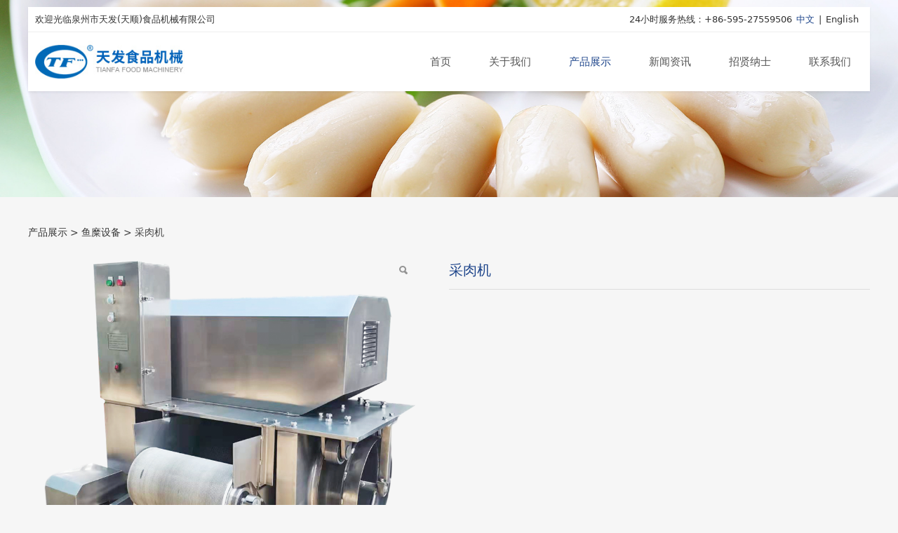

--- FILE ---
content_type: text/html; charset=UTF-8
request_url: https://tsjx.cn/product-11620-11962-29976.html
body_size: 8357
content:
<!DOCTYPE HTML>
<html>
<head>
<title>泉州市天发食品机械有限公司|天顺食品机械|烤肠机供应商|冷冻调理食品机械|无极调速打浆机厂家</title>
<meta charset="utf-8">
<meta http-equiv="X-UA-Compatible" content="IE=edge">
<meta name="viewport" content="width=device-width, initial-scale=1">
<meta content="yes" name="apple-mobile-web-app-capable">
<meta content="yes" name="apple-touch-fullscreen">
<meta content="泉州市天发食品机械有限公司 天顺食品机械 烤肠机供应商 冷冻调理食品机械 无极调速打浆机厂家" name="keywords">
<meta content="泉州市天发食品机械有限公司（天顺食品机械）成立于1998年，位于历史名城著名侨乡泉州市台商投资区，是一家集设计、研发、生产、销售为一体的冷冻调理食品机械龙头企业， 公司引进德国、台湾精尖技术，拥有先进的生产设备和工艺，主要生产冷冻调理食品机械、烘焙食品机械、烤肠机供应商、无极调速打浆机厂家等。" name="description">
<meta content="initial-scale=1.0, minimum-scale=1.0, maximum-scale=2.0, user-scalable=no, width=device-width" name="viewport" />
<meta name="author" content="厦门三五互联信息有限公司,https://www.35.com/">
<link rel="icon" href="/home/b/1/0xk6wf/resource/2021/04/30/608bd97372212.ico" type="image/x-icon" /><link rel="stylesheet" href="/template/css/fontawesome/css/font-awesome.css">
<link rel="stylesheet" href="/template/css/global.css">
<link rel="stylesheet" href="/template/css/widget.css">
<link rel="stylesheet" href="/template/css/variousComponents.css">
<link rel="stylesheet" href="/template/css/images.css">
<link rel="stylesheet" href="/template/727/css/theme.css">
<link rel="stylesheet" href="/template/727/css/color_0.css">
<script src="/template/js/jquery-3.6.0.min.js"></script>
<!--[if !IE]><!-->
<script src="/template/js/base.js"></script>
<!--<![endif]-->
<!--[if gte IE 9]>
<script src="/template/js/base.js"></script>
<![endif]-->
<!--[if lt IE 9]>
      <link rel="stylesheet" href="/template/727/css/fontawesome/css/font-awesome-ie7.min.css">
      <script src="/template/js/selectivizr.js"></script>
      <script src="//cdn.bootcss.com/html5shiv/3.7.2/html5shiv.min.js"></script>
      <script src="//cdn.bootcss.com/respond.js/1.4.2/respond.min.js"></script>
      <script src="//cdn.bootcss.com/modernizr/2.8.2/modernizr.min.js"></script>
    <![endif]-->
<link href="/public/naples/plugins/lightbox/css/lightbox.min.css" rel="stylesheet">
<link rel="stylesheet" href="/template/banner/css/swiper.min.css">
<script src="/template/banner/js/swiper.min.js"></script> <script src="/template/js/jquery.SuperSlide.js"></script>
<script src="/template/js/common.js?1"></script>
<script src="/template/727/js/theme.js"></script>
<!-- feib -->
<script type="text/javascript" src="/public/naples/plugins/layer/layer.js"></script>
<script type="text/javascript" src="/forum/language.js?lanno=cn&_csrf=4d8br2BFnY%2F3mjh%2BUgfApLHvQADVkFE6BoDzDmJRSt8WUT%2BuQrcVylXJrIaYaTDY9PMPRnHTSdeKcQX%2FcQ"></script>
<script type="text/javascript" src="/forum/ajax-url.js?lanno=cn&_csrf=4d8br2BFnY%2F3mjh%2BUgfApLHvQADVkFE6BoDzDmJRSt8WUT%2BuQrcVylXJrIaYaTDY9PMPRnHTSdeKcQX%2FcQ"></script>
<!-- plugins -->
<script type="text/javascript" src="/public/naples/plugins/jQuery.formsValidation.js"></script>
<script type="text/javascript" src="/public/naples/plugins/jQuery.nodeCommon.js"></script>
<script type="text/javascript" src="/public/naples/plugins/extend.js"></script>
<link rel="stylesheet" href="/template/css/animate.min.css">
<script src="/template/js/animate.min.js"></script> 
<script type="text/javascript" src="/template/js/components.js"></script>
<script type="text/javascript" src="/public/naples/js/jquery.menu_style.js"></script>
<script type="text/javascript" src="/public/naples/js/jquery.init.js"></script>
<link rel="stylesheet" href="/template/css/jquery.mCustomScrollbar.css">
<script src="/template/js/jquery.mCustomScrollbar.concat.min.js"></script>
<script type="text/javascript">
$(function(){
    dataAnimate();
    (function($,lanno){
        if(lanno === "" || lanno === "default"){
            return '';
        }

        $(".w-languege").each(function(){
            $(this).find("a").each(function(){
                if($(this).data("lanno") === lanno){
                    $(this).addClass("cur");
                }else{
                    if($(this).hasClass("cur")){
                        $(this).removeClass("cur");
                    }
                }
            });
        });
        
        $('.w-languege-dropDown').each(function(){
            let lanTitle = $(this).find('.select-lang .cur').html();
            $(this).find('.cur-lang span').html(lanTitle);
        });

    })(jQuery,"cn");
});
</script>

<script>
(function(){
    var bp = document.createElement('script');
    var curProtocol = window.location.protocol.split(':')[0];
    if (curProtocol === 'https') {
        bp.src = 'https://zz.bdstatic.com/linksubmit/push.js';        
    }
    else {
        bp.src = 'http://push.zhanzhang.baidu.com/push.js';
    }
    var s = document.getElementsByTagName("script")[0];
    s.parentNode.insertBefore(bp, s);
})();
</script></head>
<body>
<script>var page = {pageId:11620};</script>
<script>var pages = [{"id":"11618","name":"\u9996\u9875","url":"\/index.html"},{"id":"11623","name":"\u4f01\u4e1a\u98ce\u91c7","url":"\/page-11623.html"},{"id":"11622","name":"\u5173\u4e8e\u6211\u4eec","url":"\/page-11622.html"},{"id":"11624","name":"\u751f\u4ea7\u73af\u5883","url":"\/page-11624.html"},{"id":"11620","name":"\u4ea7\u54c1\u5c55\u793a","url":"\/cate-11620.html"},{"id":"11625","name":"\u53d1\u5c55\u5386\u7a0b","url":"\/page-11625.html"},{"id":"11619","name":"\u65b0\u95fb\u8d44\u8baf","url":"\/list-11619.html"},{"id":"11628","name":"\u8363\u8a89\u8d44\u8d28","url":"\/page-11628.html"},{"id":"11626","name":"\u62db\u8d24\u7eb3\u58eb","url":"\/list-11626.html"},{"id":"11629","name":"\u4e13\u5229\u8bc1\u4e66","url":"\/page-11629.html"},{"id":"11621","name":"\u8054\u7cfb\u6211\u4eec","url":"\/page-11621.html"}];
var currentTheme = 727;var isSubmenuShow = 1;;</script>
<div class="body">
    <div class="w-container w-header w-header-common">
        <div class="topLogBox topLogBoxPc">
            <div class="topLogBox-in">
                <div class="clearfix"> 
                    <div class="w-languege"><a href="/index.html" data-lanno="cn" title="中文">中文</a><span>|</span><a data-lanno="en" href="/en/index.html" title="English">English</a></div> 
                     
                     
                    <div class="w-custom"> <div class="li-div" data-comunique="28d417a0f72e889272e3aa5143694d9c">
    <div class="w-text"  style="">
        <div style="overflow:hidden; line-height:25px;"><div style="float:left;">欢迎光临泉州市天发(天顺)食品机械有限公司</div><div style="float:right;">24小时服务热线：+86-595-27559506</div></div>    </div>
</div></div> 
                </div>
            </div>
        </div>
        <div class="row clearfix">
            <div class="mobile-nav-toggle"><i class="fa fa-navicon fa-2x"></i></div>
            <div class="nav_right_mask"></div>
            <div class="row_top clearfix">
                <div class="column column3">
                    <div class="col-logo"> 
                        <div class="w-logo">
    
    <a  href="/index.html"  class="w-logo-img"  > <img src="/home/b/1/0xk6wf/resource/2021/04/30/608bd4e11bf7b.jpg"/> </a>
</div> 
                    </div>
                </div>
                <div class="column column9 clearfix"> 
                    <div class="w-nav w-nav1 g-active-add"><div class="w-nav-in"><ul class="nav_inner clearfix" id="g-web-ul-menu" style="display:none;"><li  data-menuid="11618"><a href = "/index.html" data-action = "11618" >首页</a><i class="nav_simpline_cur"></i></li><li data-menuid="11622"><div class="li-parent-div li-parentOne-div"><a href = "/page-11622.html" data-action = "11622" >关于我们<i class="fa fa-plus"></i></a></div><i class="nav_simpline_cur"></i><div class="submenu"><div class="back-div"><i class="fa fa-angle-left"></i><span>返回</span></div><ul><li  data-menuid="11623"><a href = "/page-11623.html" data-action = "11623" >企业风采</a></li><li  data-menuid="11624"><a href = "/page-11624.html" data-action = "11624" >生产环境</a></li><li  data-menuid="11625"><a href = "/page-11625.html" data-action = "11625" >发展历程</a></li><li  data-menuid="11628"><a href = "/page-11628.html" data-action = "11628" >荣誉资质</a></li><li  data-menuid="11629"><a href = "/page-11629.html" data-action = "11629" >专利证书</a></li></ul></div></li><li data-menuid="11620"><div class="li-parent-div li-parentOne-div"><a href = "/cate-11620.html" data-action = "11620" >产品展示<i class="fa fa-plus"></i></a></div><i class="nav_simpline_cur"></i><div class="submenu"><div class="back-div"><i class="fa fa-angle-left"></i><span>返回</span></div><ul><li><a href = "/cate-11620-11960.html" data-cateType = "1" >前处理设备</a></li><li><a href = "/cate-11620-11958.html" data-cateType = "1" >冷冻食品成型处理设备</a></li><li><a href = "/cate-11620-11961.html" data-cateType = "1" >熟制品处理设备</a></li><li><a href = "/cate-11620-11962.html" data-cateType = "1" >鱼糜设备</a></li><li><a href = "/cate-11620-11959.html" data-cateType = "1" >食品流水线</a></li></ul></div></li><li data-menuid="11619"><div class="li-parent-div li-parentOne-div"><a href = "/list-11619.html" data-action = "11619" >新闻资讯<i class="fa fa-plus"></i></a></div><i class="nav_simpline_cur"></i><div class="submenu"><div class="back-div"><i class="fa fa-angle-left"></i><span>返回</span></div><ul><li><a href = "/list-11619-11947.html" data-cateType = "2" >公司动态</a></li><li><a href = "/list-11619-11948.html" data-cateType = "2" > 行业新闻</a></li></ul></div></li><li data-menuid="11626"><div class="li-parent-div li-parentOne-div"><a href = "/list-11626.html" data-action = "11626" >招贤纳士<i class="fa fa-plus"></i></a></div><i class="nav_simpline_cur"></i><div class="submenu"><div class="back-div"><i class="fa fa-angle-left"></i><span>返回</span></div><ul><li><a href = "/list-11626-11957.html" data-cateType = "2" >招聘信息</a></li></ul></div></li><li  data-menuid="11621"><a href = "/page-11621.html" data-action = "11621" >联系我们</a><i class="nav_simpline_cur"></i></li><div class="nav_moveBox"></div></ul></div></div><script type="text/javascript">
    (function($){
        if($(".g-active-add").length > 0){
            var joinMenu = ["11620"];
            for(var i in joinMenu){
                $(".g-active-add li").each(function(key){
                    if($(this).data("menuid") == joinMenu[i]){
                        $(this).addClass("active");
                    }
                });
                $(".navSubX li").each(function(key){
                    if($(this).data("menuid") == joinMenu[i]){
                        $(this).addClass("active");
                    }
                });
            }
        }
    })(jQuery);
</script> 
                </div>
            </div>
            <div class="col-right clearfix"> 
                <div class="w-nav g-active-add"><div class="w-nav-in"><ul class="nav_inner clearfix"><li  data-menuid="11618"><a href = "/index.html" data-action = "11618" >首页</a><i class="nav_simpline_cur"></i></li><li data-menuid="11622"><div class="li-parent-div li-parentOne-div"><a href = "/page-11622.html" data-action = "11622" >关于我们<i class="fa fa-plus"></i></a></div><i class="nav_simpline_cur"></i><div class="submenu"><div class="back-div"><i class="fa fa-angle-left"></i><span>返回</span></div><ul><li  data-menuid="11623"><a href = "/page-11623.html" data-action = "11623" >企业风采</a></li><li  data-menuid="11624"><a href = "/page-11624.html" data-action = "11624" >生产环境</a></li><li  data-menuid="11625"><a href = "/page-11625.html" data-action = "11625" >发展历程</a></li><li  data-menuid="11628"><a href = "/page-11628.html" data-action = "11628" >荣誉资质</a></li><li  data-menuid="11629"><a href = "/page-11629.html" data-action = "11629" >专利证书</a></li></ul></div></li><li data-menuid="11620"><div class="li-parent-div li-parentOne-div"><a href = "/cate-11620.html" data-action = "11620" >产品展示<i class="fa fa-plus"></i></a></div><i class="nav_simpline_cur"></i><div class="submenu"><div class="back-div"><i class="fa fa-angle-left"></i><span>返回</span></div><ul><li><a href = "/cate-11620-11960.html" data-cateType = "1" >前处理设备</a></li><li><a href = "/cate-11620-11958.html" data-cateType = "1" >冷冻食品成型处理设备</a></li><li><a href = "/cate-11620-11961.html" data-cateType = "1" >熟制品处理设备</a></li><li><a href = "/cate-11620-11962.html" data-cateType = "1" >鱼糜设备</a></li><li><a href = "/cate-11620-11959.html" data-cateType = "1" >食品流水线</a></li></ul></div></li><li data-menuid="11619"><div class="li-parent-div li-parentOne-div"><a href = "/list-11619.html" data-action = "11619" >新闻资讯<i class="fa fa-plus"></i></a></div><i class="nav_simpline_cur"></i><div class="submenu"><div class="back-div"><i class="fa fa-angle-left"></i><span>返回</span></div><ul><li><a href = "/list-11619-11947.html" data-cateType = "2" >公司动态</a></li><li><a href = "/list-11619-11948.html" data-cateType = "2" > 行业新闻</a></li></ul></div></li><li data-menuid="11626"><div class="li-parent-div li-parentOne-div"><a href = "/list-11626.html" data-action = "11626" >招贤纳士<i class="fa fa-plus"></i></a></div><i class="nav_simpline_cur"></i><div class="submenu"><div class="back-div"><i class="fa fa-angle-left"></i><span>返回</span></div><ul><li><a href = "/list-11626-11957.html" data-cateType = "2" >招聘信息</a></li></ul></div></li><li  data-menuid="11621"><a href = "/page-11621.html" data-action = "11621" >联系我们</a><i class="nav_simpline_cur"></i></li><div class="nav_moveBox"></div></ul></div></div><script type="text/javascript">
    (function($){
        if($(".g-active-add").length > 0){
            var joinMenu = ["11620"];
            for(var i in joinMenu){
                $(".g-active-add li").each(function(key){
                    if($(this).data("menuid") == joinMenu[i]){
                        $(this).addClass("active");
                    }
                });
                $(".navSubX li").each(function(key){
                    if($(this).data("menuid") == joinMenu[i]){
                        $(this).addClass("active");
                    }
                });
            }
        }
    })(jQuery);
</script>                <div class="topLogBox topLogBoxTel">
                    <div class="topLogBox-in">
                        <div class="col-com"> 
                            <div class="w-languege"><a href="/index.html" data-lanno="cn" title="中文">中文</a><span>|</span><a data-lanno="en" href="/en/index.html" title="English">English</a></div> 
                             
                                                    </div>
                    </div>
                </div>
            </div>
        </div>
    </div>
    <section class="w-container bannerBox ">
        <div class="banner">
        <a href="javascript:void(0);" target="_self">
            <img src="/home/b/1/0xk6wf/resource/2021/05/01/608c2c1569dc2.jpg" alt="" title="" style=""/>
        </a>
    </div>
</section>    <div class="w-container w-main">
        <div class="row"> 
            <div class="wrap-content-in w-system w-productcom"><div class="w-system-in"><h1 class="hiden-h1">采肉机</h1><div class="product-detail-wrap">
    <div class="w-com-content">
        <div class="w-breadcrumbs"><a href="/cate-11620.html">产品展示</a> > <a href="/cate-11620-11962.html">鱼糜设备</a> > <span>采肉机</span> </div>
        <div class="product-detail-top1">
            <div class="product-detail-images">
                <div class="product-detail-images-in">
                    <!-- 放大镜效果的style样式 -->
<style type="text/css">
    .class-zoom{
        border:1px solid #DEDEDE;
        background-color:#FFFFFF;
        display:none;
        opacity: .75; /* Standard: FF gt 1.5, Opera, Safari */
        filter: alpha(opacity=75); /* IE lt 8 */
        -ms-filter: "alpha(opacity=75)"; /* IE 8 */
        -khtml-opacity: .75; /* Safari 1.x */
        -moz-opacity: .75; /* FF lt 1.5, Netscape */
    }
    .class-zoom-img{
        border:1px solid #DEDEDE;
    }
</style>
<script type="text/javascript" src="/public/naples/plugins/jQuery.magnifier.js"></script>
<div class="product-detail-image-big">
            <div class="magnifier"></div>
        <img class="default-image g-cover" title="" alt="" data-imageid="3475048" src="/home/b/1/0xk6wf/resource/2022/02/25/6218400cba759.png" data-zoom="true"/>
</div>
    <div class="product-detail-image-small">
        <div class="imgsmall-pre disabled"></div>
        <div class="imgsmall-next"></div><!--disabled-->
        <div class="small-list">
            <div class="iamge-slide">
                                    <a class="img-count img-small-item cur" href="javascript:void(0);" data-imageid="3475048">
                        <div class="cur-top" style="display:none;"></div>
                        <div class="aspectRatio"></div>
                        <div class="img-count-in img-small-item-in"><img class="g-cover" alt="" title="" src="/home/b/1/0xk6wf/resource/2022/02/25/6218400cba759.png"/> </div>
                    </a>
                                    <a class="img-count img-small-item cur" href="javascript:void(0);" data-imageid="3475049">
                        <div class="cur-top" style="display:none;"></div>
                        <div class="aspectRatio"></div>
                        <div class="img-count-in img-small-item-in"><img class="g-cover" alt="" title="" src="/home/b/1/0xk6wf/resource/2021/05/06/609367b22074a.jpg"/> </div>
                    </a>
                                    <a class="img-count img-small-item cur" href="javascript:void(0);" data-imageid="3475050">
                        <div class="cur-top" style="display:none;"></div>
                        <div class="aspectRatio"></div>
                        <div class="img-count-in img-small-item-in"><img class="g-cover" alt="" title="" src="/home/b/1/0xk6wf/resource/2021/04/30/608c172d15b99.jpg"/> </div>
                    </a>
                            </div>
        </div>
    </div>
    <div style="display:none;">
                    <a data-lightbox="image-3475048" href="/home/b/1/0xk6wf/resource/2022/02/25/6218400cba759.png">
                <span id="imageid3475048"></span>
            </a>
                    <a data-lightbox="image-3475049" href="/home/b/1/0xk6wf/resource/2021/05/06/609367b22074a.jpg">
                <span id="imageid3475049"></span>
            </a>
                    <a data-lightbox="image-3475050" href="/home/b/1/0xk6wf/resource/2021/04/30/608c172d15b99.jpg">
                <span id="imageid3475050"></span>
            </a>
            </div>
                </div>
            </div>
            <div class="rotatePicbox-tel">
                <div class="imgSlideMain clearfix">
    <div id="imgSlide2" data-role="slide" class="imgSlide">
                    <ul>
                                    <li><a href="javascript:void(0);"><img alt="" title="" class="g-cover" src="/home/b/1/0xk6wf/resource/2022/02/25/6218400cba759.png"></a></li>
                                    <li><a href="javascript:void(0);"><img alt="" title="" class="g-cover" src="/home/b/1/0xk6wf/resource/2021/05/06/609367b22074a.jpg"></a></li>
                                    <li><a href="javascript:void(0);"><img alt="" title="" class="g-cover" src="/home/b/1/0xk6wf/resource/2021/04/30/608c172d15b99.jpg"></a></li>
                            </ul>
            </div>
    <div class="navSlideBox">
        <ul class="navSlide">
                            <ul>
                                                                        <li class="i_point active">1</li>
                                                                                                    <li class="i_point">2</li>
                                                                                                        <li class="i_point">3</li>
                                                                    </ul>
                    </ul>
    </div>
</div>
    <script src="/template/js/c_wap.js"></script> 
    <script src="/template/js/c_wap2.js"></script> 
    <script src="/template/js/slide.js"></script> 
    <script>
        setTimeout(function () {
            imgSlideInit('#imgSlide2', 1000)
        }, 600);
    </script> 
            </div>
            <div class="product-detail-info">
                <div class="product-detail-info-in">
                    <div class="prd_detInfo_con">
                        <div class="product-title">
                            <h2>
                                采肉机                            </h2>
                        </div>
                        <div class="product-short-sum"></div>
                                            </div>
                    <div class="prd_detInfo_con">
                        <div class="product-properies-groups">
                                                                                                            </div>
                                            </div>
                                    </div>
                <div class="clear"></div>
            </div>
        </div>
        <div class="product-maincon">
            <div class="product-maincon-in">
                <style>
    .info_tab .cur_tab a{
        cursor:auto;
    }
</style>
    <div class="info_tab">
        <div class="info_tab_in">
                            <ul class="clearfix">
                                                                        <li class="cur_tab" data-tab="180796"><a href="javascript:void(0)">产品详细</a></li>
                                                            </ul>
                    </div>
    </div>
<div class="product-descons">
                                        <div class="descon_item" id="Tabitem180796"><p><img src="/home/b/1/0xk6wf/resource/2021/05/10/6098bee57308d.jpg"/></p></div>
                        </div><div class="messageOnLine" >
    <div class="info_tab info_tab_one">
        <div class="info_tab_in">
            <ul class="clearfix">
                <li class="cur_tab"><a href="javascript:void(0)">在线留言</a></li>
            </ul>
        </div>
    </div>
    <div class="msgLBox">
        <dl class="clearfix">
            <dd class="dl_ddL">姓名</dd>
            <dd class="dl_ddR">
                <input class="w-text-form" name="name" type="text" />
            </dd> 
        </dl>
        <dl class="clearfix">
            <dd class="dl_ddL">电话号码</dd>
            <dd class="dl_ddR">
                <input class="w-text-form" name="phone" type="tel" />
            </dd> 
        </dl> 
        <dl class="clearfix">
            <dd class="dl_ddL">电子邮箱</dd>
            <dd class="dl_ddR">
                <input class="w-text-form" name="email" type="email" />
            </dd> 
        </dl> 
        <dl class="clearfix">
            <dd class="dl_ddL">公司名称</dd>
            <dd class="dl_ddR">
                <input class="w-text-form" maxlength="250" name="company" type="text" />
            </dd> 
        </dl> 
        <dl class="clearfix">
            <dd class="dl_ddL">地址</dd>
            <dd class="dl_ddR">
                <input class="w-text-form" maxlength="250" name="address" type="text" />
            </dd> 
        </dl> 
        <dl class="clearfix">
            <dd class="dl_ddL">留言<span class="star">*</span></dd>
            <dd class="dl_ddR">
                <textarea class="w-textarea-form" name="message"></textarea>
            </dd> 
        </dl>
        <dl class="clearfix">
            <dd class="dl_ddL">&nbsp;</dd>
            <dd class="dl_ddR">
                <div class="mesCode"><input class="w-text-form" value="" placeholder="验证码" name="code" type="text">
                    <img style="cursor: pointer;" alt="验证码" title="点击刷新验证码" src="/code/verifycode/sys-2988.jpg" onclick="this.src = '/code/verifycode/sys-2988.jpg?' + Math.random();"></div>
                                    <div class="w-form-submit">
                    <div class="w-buttom">
                        <div class="btn-default-w g-form-message"> <span class="btn-inner">提交</span> </div>
                    </div>
                </div> 
            </dd>
        </dl>
        <script>
            $('body').append('');
            $(document).on('click','.clause',function(){
                $('.clause_mask').show();
            })
            $(document).on('click','.clause_mask .icon-close',function(){
                $('.clause_mask').hide();
            })
        </script>
    </div>
</div>
<script>
    var formUrl = "/cn/ajax/products/message?token=5d40rtH9itCM01Vmd%2FJjghp41nzXrkU2rXcDB8r7YN59mBoINSF2";
</script><div class="news-others">
            <div class="pre-next" >
            <div class="news-prev">
                上一个：
                                    <a href="/product-11620-29977.html">回收机</a>
                            </div>
            <div class="news-next">
                下一个：
                                    <a href="/product-11620-29975.html">蒸线</a>
                            </div>
        </div>
            </div>            </div>
        </div>

        <div class="prddetail_foot_fixed" >
            <div class="prddetail_foot clearfix" style="width:100%;">
                                            </div>
        </div>
    </div>
</div>
<input type="hidden" name="product-id" value="29976" />
<script type="text/javascript">
    var _http_referer = "?urlreferer=https%3A%2F%2Ftsjx.cn%2Fproduct-11620-11962-29976.html";
</script></div></div> 
        </div>
    </div>
    <div class="w-container w-footer">
        <div class="w-footer-section pdTop-default pdBottom-default"  id="section-148735"><div class="w-footer-in" style="max-width:;"><div class="foot-mask" ></div><div class="w-foot-content  pdTop-small pdBottom-default" data-id="148735" data-type="31"><div class="li-div" data-comunique="64e2ac27773084309439da1e7768bd03">
    <div class="tel-hidden w-space space-b noChoose"  style="height:40px;">
        <div class="stretch-b"></div>
    </div>
</div><div class="li-div col-li-div" data-id="148738" data-type="1"><div class="col-table"><table class="div-table div-table-first" width="100%" cellspacing="0" data-pid="148735" cellpadding="0" border="0"><tbody><tr><td class="td-w" width="31.01%"><div class="div-padding"><div class="li-div" data-comunique="1460ab82da13a44d28191edb32bbc602">
    <div class="tel-hidden w-text"  style="">
        <div style="font-size:18px; color:#444;">网站导航</div>    </div>
</div><div class="li-div col-li-div" data-id="148743" data-type="1"><div class="col-table"><table class="div-table" width="100%" cellspacing="0" data-pid="148738" cellpadding="0" border="0"><tbody><tr><td class="td-w" width="50%"><div class="div-padding"><div class="li-div" data-comunique="6929efe1f29c5c85be4774ddb517386e">
    <div class="tel-hidden w-text"  style="">
        <div style="line-height: 2.5;"><a href="/page-11622.html" target="_self" textvalue="关于我们">关于我们</a><br/><a href="/list-11619.html" target="_self" textvalue="新闻资讯">新闻资讯</a></div>    </div>
</div></div></td><td class="td-w" width="50%"><div class="div-padding"><div class="li-div" data-comunique="955175d42c9ada516cbb7d663fadccf4">
    <div class="tel-hidden w-text"  style="">
        <div style="line-height: 2.5;"><a href="/cate-11620.html" target="_self" textvalue="产品展示">产品展示</a><br/><a href="/page-11621.html" target="_self" textvalue="联系我们">联系我们</a></div>    </div>
</div></div></td></tr></tbody></table></div></div></div></td><td class="td-w" width="4.06%"><div class="div-padding"><div class="li-div" data-comunique="a59871d8c15e5daf5ed32bbdb3c2795b">
    <div class="tel-hidden w-space space-b noChoose"  style="height:40px;">
        <div class="stretch-b"></div>
    </div>
</div></div></td><td class="td-w" width="32.21%"><div class="div-padding"><div class="li-div" data-comunique="66b4a0b959226807c318dc0c369d288e">
    <div class="not-animated w-text" data-animate="fadeInDown" style="">
        <div style="color: rgb(68, 68, 68); font-size: 18px;">联系我们</div><div style="margin-top: 0.5em;"><p>地址：</p><p>福建省泉州市台商投资区下宫367号</p><p>电话：<br/>86-595-27559506&nbsp;&nbsp;<br/>86-595-22427727<br/>传真：<br/>86-595-22475928<br/></p><p>电子邮箱：<br/>sales@tsjx.cn&nbsp;</p></div>    </div>
</div></div></td><td class="td-w" width="32.06%"><div class="div-padding"><div class="li-div" data-comunique="1a9eff0de20ec7098b5ee6ee3c0643aa">
    <div class="tel-hidden w-space space-b noChoose"  style="height:15px;">
        <div class="stretch-b"></div>
    </div>
</div><div class="li-div" data-comunique="5f613a8528dfa67ce3f50e4bcf75b2ca" id="image-5f613a8528dfa67ce3f50e4bcf75b2ca">
    <div class="tel-hidden not-animated w-simImg" data-animate="fadeInLeft" style="cursor:pointer;text-align:center;padding-bottom:10px;">
        <div class="image-w">
                            <a title="" style="cursor:default;" href="javascript:void(0);" >
                    <div class="imgBB" >
                        <div class="img">
                            <img src="/home/b/1/0xk6wf/resource/2021/04/30/608bd942e81c0.jpg"  />
                        </div>
                    </div>
                    <div class="caption w-img-caption">
                        <div class="captionbg"></div>
                                            </div>
                </a>
                    </div>
    </div>
</div>
<div class="li-div" data-comunique="3c5177fff98897644d349c421d01a6ab">
    <div class="tel-hidden w-text"  style="">
        <div align="center">关注我们</div>    </div>
</div></div></td></tr></tbody></table></div></div><div class="li-div" data-comunique="c495841f1bf7352e442557e9f378529d">
    <div class="tel-hidden w-space space-b noChoose"  style="height:10px;">
        <div class="stretch-b"></div>
    </div>
</div><div class="li-div" data-comunique="646de26111c0423076134fabd96b4195">
    <div class="tel-hidden w-delimiters-hor"  style="margin:9px auto;">
        <hr class="delimiters" style="margin:0 auto;background-color:#eeeeee;width:100%;height:1px;">
    </div>
</div><div class="li-div" data-comunique="2959dd23370875fe6abc314b70e15ee3">
    <div class="tel-hidden w-space space-b noChoose"  style="height:15px;">
        <div class="stretch-b"></div>
    </div>
</div><div class="li-div" data-comunique="3f320ecc69ba7227c4899a994ff808f0">
    <div class="tel-hidden w-text"  style="">
        <span style="color: rgb(51, 51, 51); font-size: 15px;">友情链接：</span> <a href="https://www.baidu.com" target="_blank">百度</a>&nbsp;&nbsp;&nbsp;&nbsp;&nbsp; <a href="http://www.tsjx.cn" target="_self" textvalue="天发食品机械">天发食品机械</a>&nbsp;&nbsp;&nbsp;&nbsp;&nbsp; <a href="http://www.qztsfm.com" target="_self" textvalue="天顺机械">天顺机械</a>    </div>
</div><div class="li-div" data-comunique="5469fe5512f4ae399a0d8da53c2018c4">
    <div class="tel-hidden w-space space-b noChoose"  style="height:20px;">
        <div class="stretch-b"></div>
    </div>
</div><div class="li-div" data-comunique="94e1c8f38db694ac3e87963b20ee5085">
    <div class="w-text"  style="">
        <div style="position: relative;"><div style="text-align: center; color: rgb(136, 136, 136); padding-top: 0.8em; padding-bottom: 0.8em; position: relative; z-index: 1;"><span style="text-align: center; color: rgb(136, 136, 136); white-space: normal;">COPYRIGHT (©) 2021 <a href="https://www.tsjx.cn/" target="_self">泉州市天发食品机械有限公司(天顺)&nbsp;</a>&nbsp;</span>All rights reserved &nbsp;</div></div>    </div>
</div></div></div></div>    <!-- w-service-fixed-l -->
<div class="w-service-fixed ">
    <div class="service-item bg_s_default color_s_default aHoverbg_deepen aHovercolor_deepen service-item-top">
        <i class="fa fa-caret-up"></i>
        <div class="top" onclick="$('body,html').animate({scrollTop: 0}, 'normal');">TOP</div>
    </div>
                                    <script type="text/javascript">
        $(function () {
            $(window).scroll(function () {
                if ($(this).scrollTop() > 20) {
                    $('.w-service-fixed .service-item-top').show();
                } else {
                    $('.w-service-fixed .service-item-top').hide();
                }
            });
        });
    </script>       
</div>
 
    </div>
</div>

<div class="topTel" onclick="$('body,html').animate({scrollTop: 0}, 500);"><i class="fa fa-arrow-up"></i></div>
<script type="text/javascript" src="/public/naples/js/jquery.global.js"></script>
<script type="text/javascript" src="/public/naples/js/jquery.form.js"></script>
<script type="text/javascript" src="/public/naples/plugins/lightbox/js/lightbox.min.js"></script>
<script type="text/javascript" src="/public/naples/js/jquery.product_detail.js"></script>
<script src="/template/js/tabMu.js"></script>
<script src="/template/js/fold.js"></script>
<!-------手风琴------------>
<script src="/template/js/accordion.js"></script>
<!-------手风琴 end------------>
<!-------标签切换------------>
<script src="/template/js/tabVMu.js"></script> 
<script type="text/javascript" src="/public/js/distpicker/distpicker.data.min.js"></script>
<script type="text/javascript" src="/public/js/distpicker/distpicker.js"></script>
<script type="text/javascript" src="/public/js/distpicker/distpicker.main.js"></script>
<script src="/template/js/menuH.js"></script>
<script src="/template/js/menuV.js"></script>
<script>
    (function($){
        $(window).on("load",function(){
            if($(window).width()<=960){
                $(".tabVMu").each(function(index, element) {
                    $(this).mCustomScrollbar({
                        scrollButtons:{
                            enable:false
                        },
                        advanced:{
                            autoExpandHorizontalScroll:true,
                            autoScrollOnFocus:true
                        },
                        scrollInertia:550,
                        horizontalScroll:true,
                        autoHideScrollbar:true
                    });
                });
            }
        });
    })(jQuery);
    (function($){
        $(window).on("load",function(){
            $(".tabMu").each(function(index, element) {
                $(this).mCustomScrollbar({
                        scrollButtons:{
                            enable:false
                            },
                        advanced:{
                            autoExpandHorizontalScroll:true,
                            autoScrollOnFocus:true
                            },
                        scrollInertia:550,
                        horizontalScroll:true,
                        autoHideScrollbar:true
                });
            });
        });
    })(jQuery);
</script> 
<script src="/template/js/count.js"></script>
<script>
    $(function(){
        var countCXArr = [];
        var countCX=function (){
            $('.w-numCount').each(function(i, dom) {
                if(countCXArr[i] && countCXArr[i] === true){
                    return;
                }
                var sT;
                var ncTop;
                sT = $(window).scrollTop();
                ncTop = $(dom).offset().top;
                if (sT > ncTop-$(window).height() && sT < ncTop) {
                    var iDom = $(dom).find('.numCX'),
                    decimals = 0,
                    startVal = iDom.attr('data-startVal'),
                    endVal = iDom.attr('data-endVal'),
                    duration = iDom.attr('data-speed'); 
                    // target：目标元素id, startVal：你想要开始的值, endVal：你想要到达的值, decimals：小数位数，默认值为0, duration：动画持续时间为秒，默认值为2, options：选项的可选对象
                    new CountUp(iDom.attr('id'), startVal, endVal, 0, duration, {
                        useEasing: true,//效果
                        separator: ''//数字分隔符
                    }).start();
                    countCXArr[i] = true;
                }
            });
        }
        countCX();
        $(window).on("scroll",function() {
            countCX();
        })
    });
</script> 
</body>
</html>

--- FILE ---
content_type: application/javascript
request_url: https://tsjx.cn/public/naples/js/jquery.product_detail.js
body_size: 4302
content:
$(function () {
    // 点击立即购买 pc
    $(".g-btn-buy").click(function () {
        var btnJson = verification(); 
        if (false === btnJson) {
            window.location.reload()
        }
        if (btnJson === '') {
            return '';
        }
        // ajax 验证是否登录 
        if (false === isUserLogin()) {
            // 未登录请先登录
            layer.alert(languagePack('noLoginMessage'), function (index) {
                location.href = $.ajaxUrl("memberLoginUrl") + _http_referer;
                layer.close(index);
            });
            return '';
        }
        // 将数据传入到url中然后跳转到此url
        $.ajax({
            type: "POST",
            url: ajaxUrlMemberImmeOrder,
            data: btnJson,
            dataType: "json",
            success: function (_ret) {
                // 非法操作
                if (_ret._return !== "success" && _ret.code == "110") {
                    return  ajaxError();
                }
                if (_ret._return !== "success" && _ret.code == "11") {
                    layer.alert($.languagePack(_ret.language), function (index) {
                        window.location.reload();
                        layer.close(index);
                    });
//                    setTimeout(function () {
//                        window.location.reload();
//                    }, 2000);
                    return  '';
                }
                if (_ret._return !== "success" && _ret.code == "12") {
                    layer.alert($.languagePack(_ret.language), function (index) {
                        window.location.reload();
                        layer.close(index);
                    });
//                    setTimeout(function () {
//                        window.location.reload();
//                    }, 2000);
                    return  '';
                }
                if (_ret._return !== "success" && _ret.code == "13") {
                    layer.alert($.languagePack(_ret.language), function (index) {
                        window.location.reload();
                        layer.close(index);
                    });
//                    setTimeout(function () {
//                        window.location.reload();
//                    }, 2000);
                    return  '';
                }
                // 登录超时
                if (_ret._return !== "success" && _ret.code == "1") {
                    gotoMemberLoginPage();
                }
                // 错误信息提示
                if (_ret._return !== "success" && _ret.message !== "") {
                    if (_ret.code == "1") {
                        layer.alert(_ret.message, function (index) {
                            window.location.href = memberLoginUrl;
                            layer.close(index);
                        });
                    } else if (_ret.code == "10") {
                        var _message = !!_ret.language ? $.languagePack(_ret.language) : "";
                        if (_message == "" && !!_ret.message) {
                            _message = _ret.message;
                        }
                        layer.alert(_message, function (index) {
                            window.location.reload();
                            layer.close(index);
                        });
//                        setTimeout(function () {
//                            window.location.reload();
//                        }, 2000);
                    } else {
                        layer.alert(_ret.message, function (index) {
                            layer.close(index);
                        });
                    }
                    return false;
                }
                // 返回成功
                if (_ret._return === "success") {
                    window.location.href = _ret.url;
                }
            },
            error: function () {
                return  ajaxError();
            }
        });
    });

    // 点击加入购物车 pc
    $(".g-add-cart").click(function () {
        var btnJson = verification();
        if (false === btnJson) {
            window.location.reload();
        }
        if (btnJson === '') {
            return '';
        }
        // ajax 验证是否登录 
        if (false === isUserLogin()) {
            // 未登录请先登录
            layer.alert(languagePack('noLoginMessage'), function (index) {
                location.href = $.ajaxUrl("memberLoginUrl") + _http_referer;
                layer.close(index);
            });
            return '';
        }
        // 将数据传入到购物车数据库中，并且弹出对话框是否跳转到购物车页面
        $.ajax({
            type: "POST",
            url: $.ajaxUrl("ajaxUrlMemberAddCart"),
            data: btnJson,
            dataType: "json",
            success: function (_ret) {
                // 非法操作
                if (_ret._return !== "success" && _ret.code == "110") {
                    return  ajaxError();
                }
                if (_ret._return !== "success" && _ret.code == "11") {
                    layer.alert($.languagePack(_ret.language), function (index) {
                        window.location.reload();
                        layer.close(index);
                    });
//                    setTimeout(function () {
//                        window.location.reload();
//                    }, 2000);
                    return  '';
                }
                if (_ret._return !== "success" && _ret.code == "12") {
                    layer.alert($.languagePack(_ret.language), function (index) {
                        window.location.reload();
                        layer.close(index);
                    });
//                    setTimeout(function () {
//                        window.location.reload();
//                    }, 2000);
                    return  '';
                }
                if (_ret._return !== "success" && _ret.code == "13") {
                    layer.alert($.languagePack(_ret.language), function (index) {
                        window.location.reload();
                        layer.close(index);
                    });
//                    setTimeout(function () {
//                        window.location.reload();
//                    }, 2000);
                    return  '';
                }
                // 登录超时
                if (_ret._return !== "success" && _ret.code == "1") {
                    gotoMemberLoginPage();
                }
                // 错误信息提示
                if (_ret._return !== "success" && _ret.message !== "") {
                    if (_ret.code == "1") {
                        layer.alert(_ret.message, function (index) {
                            window.location.href = $.ajaxUrl("memberLoginUrl");
                            layer.close(index);
                        });
                    } else {
                        layer.alert(_ret.message, function (index) {
                            layer.close(index);
                        });
                    }
                    return false;
                }
                // 返回成功
                if (_ret._return === "success") {
                    // 更新购物车显示数字
                    layer.alert($.languagePack('addCartSuccessfullyConfirmToCartPage'), function (index) {
                        window.location.href = $.ajaxUrl("memberCartUrl");
                        layer.close(index);
                    });
                    updateCartNumber();
                }
            }
            ,
            error: function () {
                return  ajaxError();
            }
        });
    });

    // 点击属性功能
    $(".g-click-item").click(function () {
        reunitPriceReset($(this));
    });

    // 点击默认图片
    $(".default-image").click(function () {
        var _this = $(this);
        var imageid = _this.data("imageid");
        showLightBox(imageid);
    });

    if ($(".product-detail-image-big>img").length > 0 && $(".product-detail-image-big>img").data("zoom") !== false) {
        // 放大镜功能插件
        if (typeof _magnifier_display === 'string') {
            var _img = $(".product-detail-image-big>img").magnifier({
                ratio: 3,
                display: _magnifier_display,
                mover: function (magnifier, zoom) {
                    zoom.click(function () {
                        var imageid = $(".default-image").data("imageid");
                        showLightBox(imageid);
                    });
                },
                mout: function (magnifier, zoom) {
                    zoom.unbind('click');
                }
            });
        } else {
            var _img = $(".product-detail-image-big>img").magnifier({
                ratio: 3,
                mover: function (magnifier, zoom) {
                    zoom.click(function () {
                        var imageid = $(".default-image").data("imageid");
                        showLightBox(imageid);
                    });
                },
                mout: function (magnifier, zoom) {
                    zoom.unbind('click');
                }
            });
        }
    }

    // 分享功能兼容
    $("a[class='bds_more']").hover(function () {
        $("div[id^='bdSharePopup']").each(function (index, element) {
            $(this).css({'margin-left': 0});
            if (parseInt($(this).css("left")) + parseInt($(this).css("width")) > parseInt($(window).width())) {
                $(this).css({'margin-left': -(parseInt($(this).css("left")) + parseInt($(this).css("width")) - parseInt($(window).width()))});
            }
        });
        $("iframe[id^='bdSharePopup']").each(function (index, element) {
            $(this).css({'margin-left': 0});
            if (parseInt($(this).css("left")) + parseInt($(this).css("width")) > parseInt($(window).width())) {
                $(this).css({'margin-left': -(parseInt($(this).css("left")) + parseInt($(this).css("width")) - parseInt($(window).width()))});
            }
        });
    });
    // 判断图片加载状况，加载完成后回调
    allIsImgLoad($(".product-detail-images-in img"), function () {
        // 加载完成
        productDetailImageLoad();
    });

    // 留言
    $(".g-form-message").click(function () {
        var _data = productMessage($(this));
        if (!_data) {
            return '';
        }
        var checkClause = $("input[name='checkClause']").prop('checked');
        if(checkClause === false){
            var enter_words = $("input[name='enter_words']").val();
            layer.alert($.languagePack('pleaseCheckTheClause')+'《'+enter_words+'》', function (index) {
                layer.close(index);
            });

            return '';
        }

        $.ajax({
            type: 'POST',
            url: formUrl,
            data: _data,
            dataType: 'json',
            success: function (_ret) {
                if (_ret._return === "success") {
                    layer.alert($.languagePack('liveProductMessageSuccess'), function (index) {
                        window.location.reload();
                        layer.close(index);
                    });
                    $(".layui-layer-close").click(function () {
                        window.location.reload();
                    });
                } else {

                    if (!!_ret.language) {
                        layer.alert($.languagePack(_ret.language), function (index) {
                            if (_ret.code == "2") {
                                $("input[name='code']").focus();
                            }
                            layer.close(index);
                        });
                    } else if (!!_ret.message) {
                        layer.alert(_ret.message, function (index) {
                            layer.close(index);
                        });
                    }

                    return false;
                }
            },
            error: function () {
                return  ajaxError();
            }
        });
    });
});

function verification() {
    if ($("input[name='product-price']").val() == "") {
        layer.alert(languagePack('pleaseSelectThePropertiesOfTheProduct'), function (index) {
            layer.close(index);
        });
        return '';
    }
    if ($("input[name='group-items']").length > 0 && $("input[name='group-items']").val() == "") {
        return false;
    }
    if (parseInt($("#buyNum").attr("max")) == 0) {
        layer.alert(languagePack('sorryThereIsNoInventory'), function (index) {
            layer.close(index);
        });
        return '';
    } else {
        if (!/[0-9]+$/.test($("#buyNum").val()) || isNaN(parseInt($("#buyNum").val())) || parseInt($("#buyNum").val()) == 0 || parseInt($("#buyNum").val()) < 1) {
            layer.alert(languagePack('pleaseEnterThePurchaseQuantity'), function (index) {
                layer.close(index);
            });
            return '';
        }
        if (parseInt($("#buyNum").val()) > parseInt($("#buyNum").attr("max"))) {
            layer.alert(languagePack('quantityCanNotBeGreaterThanTheInventory') + " : " + $("#buyNum").attr("max"), function (index) {
                layer.close(index);
            });
            return '';
        }
    }
    if ($("input[name='product-id']").val() < 1) {
        return false;
    }
    if ($("input[name='group-items']").length > 0) {
        return {
            product_id: $("input[name='product-id']").val(),
            num: $("#buyNum").val(),
            items: $("input[name='group-items']").val()
        };
    } else {
        return {
            product_id: $("input[name='product-id']").val(),
            num: $("#buyNum").val()
        };
    }
}

function reunitPriceReset(_this) {
    $("input[name='option-" + _this.data('optionid') + "']").val(_this.data('itemid'));
    // 首先对于选择的样式做一个selected效果
    _this.parent("div").children(".g-click-item").each(function (key) {
        if ($(this).data('itemid') === _this.data('itemid')) {
            if (!$(this).hasClass("selected")) {
                $(this).addClass("selected")
            }

        } else {
            $(this).removeClass("selected")
        }
    });

    // 需要进行一个判断，是否所有的input标签 option-XX 的内容都有值
    var items = isReadyToGetPrice();
    if (false === items) {
        return false;
    }
    var group = typeof getGroupInfoByItems != "undefined" ? getGroupInfoByItems(items) : false;
    if (false === group) {
        return false;
    }
    // 图片的变动
    if (group.image > 0) {
        $(".iamge-slide>a").each(function () {
            if (group.image == $(this).data("imageid")) {
                $(this).click();
                return '';
            }
        });
    }
    if (typeof price_negotiable === "undefined") {
        var g_old_price_len = $(".g-old-price").children().length;
        //价格是否仅会员可见
        var price_show_member_login = false;
        if(g_old_price_len == 0){
            price_show_member_login = true;
        }
        if (group.sale_price === "0.00") {
            if(price_show_member_login){
                $(".g-price-price").hide();
            }else{
                $(".product-prices").hide();
                $(".g-price-price").show().find(".bigsize").html(number_format(group.price, 2, '.', ''));
            }
            $("input[name='product-price']").val(group.price);
        } else {
            if(price_show_member_login){
                $(".g-sale-price").hide();
            }else{
                $(".product-prices").hide();
                $(".g-sale-price").show().find(".bigsize").html(number_format(group.sale_price, 2, '.', ''));
                $(".g-sale-price").show().find(".g-price").html(number_format(group.price, 2, '.', ''));
                if (group.price > 0) {

                } else {
                    $(".g-sale-price").show().find(".g-price").parents(".price-market").hide();
                }
            }

            $("input[name='product-price']").val(group.sale_price);
        }
    }
    // 库存
    $("input[name='group-items']").val(items);
    if (group.is_inventory === "0" || group.inventory === "-1") {
        $("#buyNum").attr({"max": "2147483648", "min": "1"});
        if ($("#buyNum").val() == 0) {
            $("#buyNum").val("1");
        }
    } else if (group.is_inventory === "1" && parseInt(group.inventory) > 0) {
        $("#buyNum").attr({"max": parseInt(group.inventory), "min": "1"});
        if ($("#buyNum").val() == 0) {
            $("#buyNum").val("1");
        }
        $(".g-stock-num").html(group.inventory);
        $(".product-quantity>.stock").show();
    } else if (group.is_inventory === "1" && parseInt(group.inventory) < 1) {
        $("#buyNum").attr({"max": "0", "min": "0"});
        if ($("#buyNum").val() != 0) {
            $("#buyNum").val("0");
        }
        $(".g-stock-num").html(group.inventory);
        $(".product-quantity>.stock").show();
    }
}

function isReadyToGetPrice() {
    try {
        var items = "";
        var salePirce = getOptionsSort();
        for (var p in salePirce) {
            if ($("input[name='option-" + salePirce[p] + "']").val() == "") {
                return false;
            } else {
                items += $("input[name='option-" + salePirce[p] + "']").val() + ",";
            }
        }
        return items.substring(0, items.length - 1);
    } catch (e) {
        console.debug(e.message);
        console.debug(e.description)
        console.debug(e.number)
        console.debug(e.name)
        return false;
    }
}


function productDetailImageLoad() {
    if ($(".default-image").data("load") == "0") {
        return '';
    }
    $(".default-image").data("load", "0");
    if ($(".default-image").data("imageid") > 0) {
        if ($(".img-small-item").length > 0) {
            $(".img-small-item").each(function (key) {
                if ($(this).data("imageid") == $(".default-image").data("imageid")) {
                    $(this).children(".cur-top").show();
                } else {
                    $(this).children(".cur-top").hide();
                }
            });
        }
    }
    if ($(".img-small-item").length > 0) {
        $(".img-small-item").click(function () {
            var _this = $(this);
            if ($(".default-image").length > 0) {
                $(".default-image").data("imageid", _this.data("imageid")).attr("src", _this.find("img").attr("src"));
            }
            $(".img-small-item").each(function (key) {
                if ($(this).data("imageid") == _this.data("imageid")) {
                    $(this).children(".cur-top").show();
                } else {
                    $(this).children(".cur-top").hide();
                }
            });
        });
        var image_width_total = 0;
        $(".iamge-slide a").each(function (key) {
            image_width_total = image_width_total + $(this).width() + parseInt($(this).css("margin-left")) + parseInt($(this).css("margin-right")) + parseInt($(this).css("padding-left")) + parseInt($(this).css("padding-right"));
        });
        if (image_width_total < ($(".iamge-slide").width() + parseInt($(".iamge-slide a").css("margin-left")) + parseInt($(".iamge-slide a").css("margin-right")) + parseInt($(".iamge-slide a").css("padding-left")) + parseInt($(".iamge-slide a").css("padding-right")))) {
            $(".imgsmall-next").addClass("disabled");
        }
        $(".imgsmall-pre").addClass("disabled");
        $(".iamge-slide").css({"position": "relative"});
        clickImgNext();
        clickImgPrev();
    }


}

function clickImgPrev() {
    $(".imgsmall-pre").click(function () {
        if ($(this).hasClass("disabled")) {
            return '';
        }
        var item_left = parseInt($(".img-small-item").width()) + parseInt($(".img-small-item").css("margin-left")) + parseInt($(".img-small-item").css("margin-right")) + parseInt($(".img-small-item").css("padding-left")) + parseInt($(".img-small-item").css("padding-right"));
        var _left = (isNaN(parseInt($(".iamge-slide").css("left"))) ? 0 : parseInt($(".iamge-slide").css("left"))) + item_left;
        $(this).unbind("click");

        $(".iamge-slide").animate({left: _left}, 200, function () {
            clickImgPrev();
            imgSmallLeftRight();
        });

    });
}

function clickImgNext() {
    $(".imgsmall-next").click(function () {
        if ($(this).hasClass("disabled")) {
            return '';
        }
        var item_left = parseInt($(".img-small-item").width()) + parseInt($(".img-small-item").css("margin-left")) + parseInt($(".img-small-item").css("margin-right")) + parseInt($(".img-small-item").css("padding-left")) + parseInt($(".img-small-item").css("padding-right"));
        var _left = (isNaN(parseInt($(".iamge-slide").css("left"))) ? 0 : parseInt($(".iamge-slide").css("left"))) - item_left;
        $(this).unbind("click");
        if (true === imgSmallLeftRight()) {
            return '';
        }
        $(".iamge-slide").animate({left: _left}, 200, function () {
            clickImgNext();
            imgSmallLeftRight();
        });
    });
}

function imgSmallLeftRight() {
    var item_left = parseInt($(".img-small-item").width()) + parseInt($(".img-small-item").css("margin-left")) + parseInt($(".img-small-item").css("margin-right")) + parseInt($(".img-small-item").css("padding-left")) + parseInt($(".img-small-item").css("padding-right"));
    var js_left = $(".small-list").offset().left + $(".small-list").width() - item_left;
    var sj_left = $(".iamge-slide a:last").offset().left;
    var result = '';
    if ($(".iamge-slide").offset().left === $(".small-list").offset().left) {
        $(".imgsmall-pre").addClass("disabled");
    }
    if ($(".iamge-slide").offset().left < $(".small-list").offset().left) {
        $(".imgsmall-pre").removeClass("disabled");
    }
    if (Math.abs(Math.abs(js_left) - Math.abs(sj_left)) < item_left) {
        $(".imgsmall-next").addClass("disabled");
    } else {
        $(".imgsmall-next").removeClass("disabled");
    }
    return false;
}

function productMessage(dataJson) {
    return dataJson.formsValidation({
        beginStyle: function (_this) {

        },
        endStyle: function (_this, result) {

        },
        forms: {
            code: $("input[name='code']"),
            name: $("input[name='name']"),
            phone: $("input[name='phone']"),
            email: $("input[name='email']"),
            company: $("input[name='company']"),
            address: $("input[name='address']"),
            message: $("textarea[name='message']")
        },
        datas: {
            code: $("input[name='code']").val(),
            name: $("input[name='name']").val(),
            phone: $("input[name='phone']").val(),
            email: $("input[name='email']").val(),
            company: $("input[name='company']").val(),
            address: $("input[name='address']").val(),
            message: $("textarea[name='message']").val()
        },
        validation: {
            code: [
                {rule: "required", failure: function (ele) {
                        layer.alert(languagePack('verificationCodeCannotBeEmpty'), function (index) {
                            ele.focus().parent("div").addClass("has-error");
                            layer.close(index);
                        });
                    }
                },
                {rule: "length", min: 4, max: 4, failure: function (ele) {
                        layer.alert(languagePack('pleaseEnter4VerificationCode'), function (index) {
                            ele.focus().parent("div").addClass("has-error");
                            layer.close(index);
                        });
                    }
                }
            ],
            name: [
//                {rule: "required", failure: function (ele) {
//                        layer.alert(languagePack('onloneMessageFormNameRequired'), function (index) {
//                            ele.focus().parent("div").addClass("has-error");
//                            layer.close(index);
//                        });
//                    }
//                },
                {rule: "length", min: 4, max: 100, failure: function (ele) {
                        layer.alert(languagePack('onloneMessageFormNameLength'), function (index) {
                            ele.focus().parent("div").addClass("has-error");
                            layer.close(index);
                        });
                    }
                }
            ],
            phone: [
//                {rule: "required", failure: function (ele) {
//                        layer.alert(languagePack('onloneMessageFormPhoneRequired'), function (index) {
//                            ele.focus().parent("div").addClass("has-error");
//                            layer.close(index);
//                        });
//                    }
//                },
                {rule: "length", min: 1, max: 50, failure: function (ele) {
                        layer.alert(languagePack('onloneMessageFormPhoneLength'), function (index) {
                            ele.focus().parent("div").addClass("has-error");
                            layer.close(index);
                        });
                    }
                }
            ],
            email: [
//                {rule: "required", failure: function (ele) {
//                        layer.alert(languagePack('onloneMessageFormMailRequired'), function (index) {
//                            ele.focus().parent("div").addClass("has-error");
//                            layer.close(index);
//                        });
//                    }
//                },
                {rule: "email", failure: function (ele) {
                        layer.alert(languagePack('onloneMessageFormMailEmail'), function (index) {
                            ele.focus().parent("div").addClass("has-error");
                            layer.close(index);
                        });
                    }
                },
                {rule: "length", min: 2, max: 100, failure: function (ele) {
                        layer.alert(languagePack('onloneMessageFormMailLength'), function (index) {
                            ele.focus().parent("div").addClass("has-error");
                            layer.close(index);
                        });
                    }
                }
            ],
            message: [
                {rule: "required", failure: function (ele) {
                        layer.alert(languagePack('onloneMessageFormMessageRequired'), function (index) {
                            ele.focus().parent("div").addClass("has-error");
                            layer.close(index);
                        });
                    }
                },
                {rule: "length", min: 1, max: 1000, failure: function (ele) {
                        layer.alert(languagePack('onloneMessageFormMessageLength'), function (index) {
                            ele.focus().parent("div").addClass("has-error");
                            layer.close(index);
                        });
                    }
                }
            ]
        }
    });
}

function showLightBox(imageid) {
    if ($("#imageid" + imageid).length > 0) {
        $("#imageid" + imageid).click();
    }
}